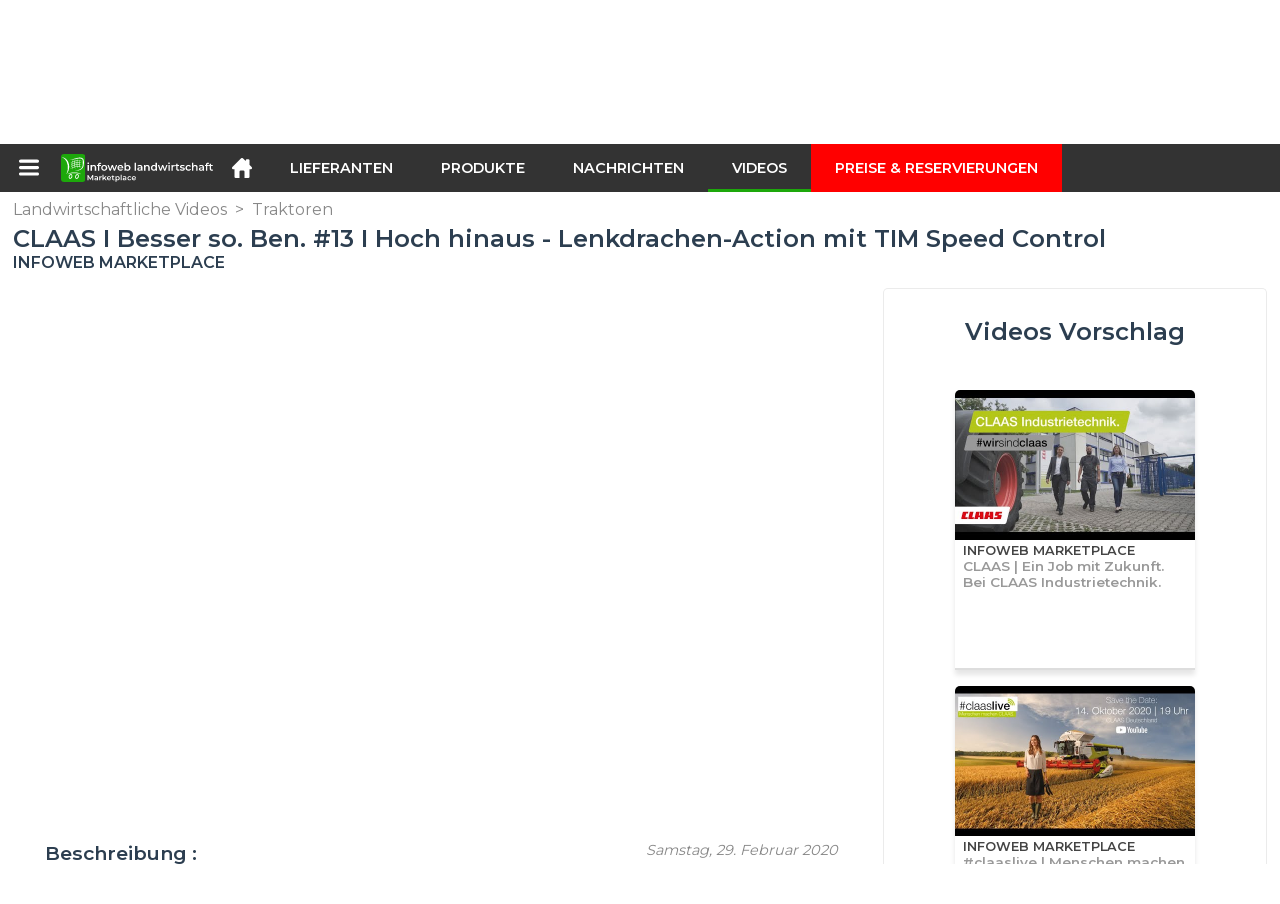

--- FILE ---
content_type: text/html; charset=utf-8
request_url: https://infoweb-landwirtschaft.de/claas-i-besser-so-ben-13-i-hoch-hinaus-lenkdrachen-action-mit-tim-speed-control-1151737635.html
body_size: 10958
content:
<!DOCTYPE html>
<html data-cache="2026-01-20 05:33:26" lang="de" data-geo="de" id="page-sheet" data-prod="yes" data-type="reportage" data-stats="6" data-tpl="agriculture" data-tpl-com="agriculture" data-tpl-fr="agriculture" data-tpl-es="agricultura" data-tpl-it="agricoltura" data-tpl-de="landwirtschaft" data-ignore="" class="html reportage de geo-de agriculture 6 domain-S    "><head data-version="2020-06-26_15-15"><meta charset="utf-8"/><meta name="content-language" content="de-DE"/><meta name="format-detection" content="telephone=no"/><meta name="viewport" content="width=device-width, initial-scale=1.0, maximum-scale=1.0, user-scalable=no, minimal-ui"/><meta name="apple-mobile-web-app-capable" content="yes"/><meta name="apple-mobile-web-app-status-bar-style" content="black-translucent"/><meta name="twitter:site" content="InfoWebAgri"/><!-- <TPL:PAGE:META> --><title>CLAAS I Besser so. Ben. #13 I Hoch hinaus - Lenkdrachen-Action mit TIM Speed Control</title><meta property="og:type" content="website"/><meta property="og:site_name" content="templates/title"/><meta property="og:title" content="CLAAS I Besser so. Ben. #13 I Hoch hinaus - Lenkdrachen-Action mit TIM Speed Control"/><meta property="og:description" content="Moin Leute, ich wisst ja, ich bin eher so der bodenständige Typ, aber auch für mich soll’s bei CLAAS langsam hoch hinaus gehen. Deshalb check ich hier den Wind mit meiner neuen App, und steig mit meinem Lenkdrachen – mit freundlicher Unterstützung…"/><meta property="og:image" content="https://infoweb-landwirtschaft.de/image/claas-i-besser-so-ben-13-i-hoch-hinaus-lenkdrachen-action-mit-tim-speed-control-5e59c7180f1b0.jpg"/><meta property="og:url" content="https://infoweb-landwirtschaft.de/claas-i-besser-so-ben-13-i-hoch-hinaus-lenkdrachen-action-mit-tim-speed-control-1151737635.html"/><meta name="twitter:card" content="summary_large_image"/><meta name="twitter:title" content="CLAAS I Besser so. Ben. #13 I Hoch hinaus - Lenkdrachen-Action mit TIM Speed Control"/><meta name="twitter:image" content="https://infoweb-landwirtschaft.de/image/claas-i-besser-so-ben-13-i-hoch-hinaus-lenkdrachen-action-mit-tim-speed-control-5e59c7180f1b0.jpg"/><meta name="twitter:description" content="Moin Leute, ich wisst ja, ich bin eher so der bodenständige Typ, aber auch für mich soll’s bei CLAAS langsam hoch hinaus gehen. Deshalb check ich hier den Wind mit meiner neuen App, und steig mit meinem Lenkdrachen – mit freundlicher Unterstützung…"/><link rel="alternate" hreflang="de" href="https://infoweb-landwirtschaft.de/claas-i-besser-so-ben-13-i-hoch-hinaus-lenkdrachen-action-mit-tim-speed-control-1151737635.html"/><link rel="canonical" href="https://infoweb-landwirtschaft.de/claas-i-besser-so-ben-13-i-hoch-hinaus-lenkdrachen-action-mit-tim-speed-control-1151737635.html"/><meta name="keywords" content="CLAAS I Besser so. Ben. #13 I Hoch hinaus - Lenkdrachen-Action mit TIM Speed Control"/><meta name="description" content="Moin Leute, ich wisst ja, ich bin eher so der bodenständige Typ, aber auch für mich soll’s bei CLAAS langsam hoch hinaus gehen. Deshalb check ich hier den Wind mit meiner neuen App, und steig mit meinem Lenkdrachen – mit freundlicher Unterstützung…"/><!-- </TPL:PAGE:META> --><script async="async" src="https://www.googletagmanager.com/gtag/js?id=UA-161766746-4"></script><script> const gTag = `UA-161766746-4`</script><script>
		window.dataLayer = window.dataLayer || []
		function gtag() { dataLayer.push(arguments) }
		gtag('js', new Date())
		gtag('config', gTag)
	</script><script type="text/javascript" src="/external.min.js?v=2020-06-26_15-15"></script><script type="text/javascript" src="/i18n.js?v=2020-06-26_15-15"></script><script type="text/javascript" src="/infoweb.js?v=2020-06-26_15-15"></script><link rel="alternate" type="application/rss+xml" href="/rss.xml" title="https://infoweb-landwirtschaft.de"/><link rel="stylesheet" type="text/css" href="https://fonts.googleapis.com/css?family=Montserrat:400,600&amp;subset=latin-ext"/><link rel="stylesheet" type="text/css" href="/external.min.css?v=2020-06-26_15-15"/><link id="infoweb-css" rel="stylesheet" type="text/css" href="/infoweb.css?v=2020-06-26_15-15"/><link rel="stylesheet" type="text/css" href="/infoweb.extra.css?v=2020-06-26_15-15"/><link rel="icon" type="image/png" href="/images/favicon.svg"/><link rel="icon" type="image/svg+xml" href="/images/favicon.svg"/><link rel="shortcut icon" href="/images/favicon.ico"/><link rel="apple-touch-icon" href="/images/apple-touch-icon.png"/><!-- <link rel="mask-icon" href="/images/global/mask-icon.svg" color="blue" /> --></head><body><div itemtype="http://schema.org/Organization" itemscope="itemscope"><meta itemprop="name" content="InfoWeb Landwirtschaft"/><meta itemprop="logo" content="https://infoweb-landwirtschaft.de/images/logo-black.svg"/><link itemprop="url" href="/"/><meta itemprop="slogan" content="1. Landwirtschaft Marktplatz"/><meta itemprop="description" content="Die Infoweb Agriculture-Website ist ein Marktplatz, der ausschließlich der Landwirtschaft gewidmet ist und alle Hersteller und Vertreiber von landwirtschaftlichen Produkten, Materialien und Geräten zusammenbringt. Der Landwirtschaftsmarkt bietet Sourcing-Tools, um die Aufmerksamkeit des Einkaufs aus der Internet-Forschungsphase auf sich zu ziehen. Wir wählen und referenzieren die wichtigsten landwirtschaftlichen Marken und Lieferanten auf unserem Markt unter Verwendung einer möglichst breiten Produktdatenbank. Vergleichen und wählen Sie die verschiedenen Lieferanten und Produkte auf dem Markt aus und kontaktieren Sie sie mit wenigen Klicks kostenlos. Seit mehr als 20 Jahren bringt der Infoweb Agriculture Marketplace alle landwirtschaftlichen Lieferanten in direkten Kontakt mit Käufern aus aller Welt. Erleichtern Sie Ihren Einkauf von landwirtschaftlichen Geräten auf dem 1. Landwirtschaftsmarkt."/><meta itemprop="member" content="Infoweb Market"/></div><header id="header" role="banner" class="nox"><a class="logo" href="/"><img src="images/logo2.svg"/></a><div id="links"><div id="auth" class="link"><a class="title" rel="nofollow" data-popin="auth-form" title="My Infoweb"><span>My Infoweb</span></a></div><div id="newsletter" class="link"><a class="title" data-popin="newsletter-form" title=" Newsletter abonnieren"><span> Newsletter abonnieren</span></a><form id="newsletter-form" class="newsletter" method="post"><input id="newsletter-input" type="email" class="before-submit" placeholder="deine Email"/><input id="newsletter-submit" type="submit" value="" class="template-background"/></form></div><div id="geolang" class="link"><a class="title i18n" data-popin="geolang-form" title="Internationale Marktplätze"><span>Deutsch</span></a><form id="geolang-form" class="auth" method="post" data-lang="de"><fieldset id="geolang-geo"><legend><span class="i18n" data-lang="de">Marketplaces</span></legend><p class="geolang-geo-de option"><input type="radio" name="geo" value="de" id="geolang-geo-de" checked="checked"/><label class="i18n template-background" for="geolang-geo-de" data-lang="de">Deutschland</label></p><p class="geolang-geo-fr option"><input type="radio" name="geo" value="fr" id="geolang-geo-fr"/><label class="i18n template-background" for="geolang-geo-fr" data-lang="de">Frankreich</label></p><p class="geolang-geo-it option"><input type="radio" name="geo" value="it" id="geolang-geo-it"/><label class="i18n template-background" for="geolang-geo-it" data-lang="de">Italien</label></p><p class="geolang-geo-es option"><input type="radio" name="geo" value="es" id="geolang-geo-es"/><label class="i18n template-background" for="geolang-geo-es" data-lang="de">Spanien</label></p><p class="geolang-geo-us option"><input type="radio" name="geo" value="us" id="geolang-geo-us"/><label class="i18n template-background" for="geolang-geo-us" data-lang="de">Vereinigte Staaten</label></p></fieldset><input name="old_geo" type="hidden" value="de"/><input name="old_lang" type="hidden" value="de"/><input id="geolang-submit" name="geolang" type="submit" value="" class="template-background"/></form></div></div><form id="search" role="search" method="get" action="/landwirtschaftliche-produkte-und-gerate-130.html"><input id="search-input" type="search" name="search" autocomplete="off" class="before-submit" placeholder="Produkt, Modell, Marke..."/><input id="search-submit" type="submit" value="" class="template-background"/><div id="search-autocomplete"><div id="search-suggestions"></div></div></form></header><nav id="nav-menu" role="navigation" class="nox"><nav id="nav-submenu" role="navigation" class="nox"><ul id="submenu" role="menu" aria-labelledby="menuitem-submenu" aria-expanded="false" aria-hidden="true"><li role="presentation" class="menu"><a role="menuitem" data-href="/">Startseite</a></li><li role="presentation" class="menu fournisseurs"><a role="menuitem" data-href="/landwirtschaftliche-lieferanten-120.html">Lieferanten</a></li><li role="presentation" class="menu produits"><a role="menuitem" data-href="/landwirtschaftliche-produkte-und-gerate-130.html">Produkte</a></li><li role="presentation" class="menu categories"><a role="menuitem" data-href="/kategorien-landwirtschaftlicher-erzeugnisse-101.html">Produkte</a></li><li role="presentation" class="menu cp"><a role="menuitem" data-href="/landwirtschaftliche-nachrichten-140.html">Nachrichten</a></li><li role="presentation" class="menu reportage"><a role="menuitem" data-href="/landwirtschaftliche-videos-150.html">Videos</a></li><li role="presentation" class="menu publications"><a role="menuitem" data-href="/landwirtschaftliche-kataloge-190.html">Kataloge</a></li><li role="presentation" class="menu events"><a role="menuitem" data-href="/landwirtschaftliche-fachmessen-180.html">Agenda</a></li><li role="presentation" class="menu oe"><a role="menuitem" data-href="/landwirtschaftliche-beschaftigung-160.html">Jobs</a></li><li role="presentation" class="menu pa"><a role="menuitem" data-href="/landwirtschaftliche-anlass-170.html">Gelegenheit</a></li><li role="presentation" class="menu devenir-exposant"><a role="menuitem" data-href="/verkaufen-auf-dem-marktplatz-105.html">Verkaufen auf dem Marktplatz</a></li><li role="presentation" class="menu pricing"><a role="menuitem" data-href="/product-pack-10029433.html">Preise &amp; Reservierungen</a></li><li role="presentation" class="categories" data-total=""><a role="menuitem" aria-haspopup="true" class="category" id="menu-category-0" data-value="0" href="/kategorien-landwirtschaftlicher-erzeugnisse-101.html" title="Alle Kategorien anzeigen">Alle Kategorien anzeigen</a></li><li role="presentation" class="category empty" data-total="-1"><a role="menuitem" aria-haspopup="true" class="category" id="menu-category-21563" data-value="21563" data-img="image-small/betriebsmanagement-60df5d19e01a1m.gif" title="Betriebsmanagement">Betriebsmanagement</a><ul class="subcategories" role="menu" aria-expanded="false" aria-hidden="true" aria-labelledby="menu-category-21563"><li role="presentation" class="subcategory empty" data-total="-1"><a class="subcategory" role="menuitem" id="menu-subcategory-13301" data-href="#" data-value="13301" data-img="image-small/messsysteme-wage-60df603d7b6f4o.jpg" title="Messsysteme, Wäge ">Messsysteme, Wäge </a><div class="hidden options"><span id="menu-options-924" data-id="924" data-title="Prix"><span>von 0 bis 99 Euro</span><span>von 100 bis 249 Euro</span><span>von 250 bis 499 Euro</span><span>von 500 bis 999 Euro</span><span>von 1000 bis 1999 Euro</span><span>von 2000 bis 4999 Euro</span><span>5000 Euro und mehr</span></span></div></li><li role="presentation" class="subcategory empty" data-total="-1"><a class="subcategory" role="menuitem" id="menu-subcategory-22273" data-href="#" data-value="22273" data-img="image-small/prazisionslandwirtschaft-6327324a61109g.png" title="Präzisionslandwirtschaft">Präzisionslandwirtschaft</a><div class="hidden options"></div></li><li role="presentation" class="subcategory empty" data-total="-1"><a class="subcategory" role="menuitem" id="menu-subcategory-22426" data-href="#" data-value="22426" data-img="image-small/softwares-632734a26c070m.png" title="Softwares">Softwares</a><div class="hidden options"></div></li></ul></li><li role="presentation" class="category" data-total="11"><a role="menuitem" aria-haspopup="true" class="category" id="menu-category-4226" data-value="4226" data-img="image-small/bewasserrung-60df5ced16b2dw.png" title="Bewässerrung">Bewässerrung</a><ul class="subcategories" role="menu" aria-expanded="false" aria-hidden="true" aria-labelledby="menu-category-4226"><li role="presentation" class="subcategory" data-total="11"><a class="subcategory" role="menuitem" id="menu-subcategory-4441" data-href="/bewasserungsausrustungen-1334441.html" data-value="4441" data-img="image-small/bewasserungsausrustungen-60df5fb8f25cen.jpg" title="Bewässerungsausrüstungen">Bewässerungsausrüstungen</a><div class="hidden options"><span id="menu-options-924" data-id="924" data-title="Prix"><span>von 0 bis 99 Euro</span><span>von 100 bis 249 Euro</span><span>von 250 bis 499 Euro</span><span>von 500 bis 999 Euro</span><span>von 1000 bis 1999 Euro</span><span>von 2000 bis 4999 Euro</span><span>5000 Euro und mehr</span></span></div></li><li role="presentation" class="subcategory empty" data-total="-1"><a class="subcategory" role="menuitem" id="menu-subcategory-22425" data-href="#" data-value="22425" data-img="image-small/bewasserungssteuerungen-63271fbb05ed3p.png" title="Bewässerungssteuerungen">Bewässerungssteuerungen</a><div class="hidden options"></div></li></ul></li><li role="presentation" class="category empty" data-total="-1"><a role="menuitem" aria-haspopup="true" class="category" id="menu-category-4233" data-value="4233" data-img="image-small/kleingerate-fur-die-landwirtschaft-60df5ce0ebffcs.png" title="Kleingeräte für die Landwirtschaft">Kleingeräte für die Landwirtschaft</a><ul class="subcategories" role="menu" aria-expanded="false" aria-hidden="true" aria-labelledby="menu-category-4233"><li role="presentation" class="subcategory empty" data-total="-1"><a class="subcategory" role="menuitem" id="menu-subcategory-20742" data-href="#" data-value="20742" data-img="image-small/kleine-werkzeuge-fur-die-landwirtschaft-60df5fa771b47x.jpg" title="Kleine Werkzeuge für die Landwirtschaft">Kleine Werkzeuge für die Landwirtschaft</a><div class="hidden options"><span id="menu-options-924" data-id="924" data-title="Prix"><span>von 0 bis 99 Euro</span><span>von 100 bis 249 Euro</span><span>von 250 bis 499 Euro</span><span>von 500 bis 999 Euro</span><span>von 1000 bis 1999 Euro</span><span>von 2000 bis 4999 Euro</span><span>5000 Euro und mehr</span></span></div></li></ul></li><li role="presentation" class="category empty" data-total="-1"><a role="menuitem" aria-haspopup="true" class="category" id="menu-category-21566" data-value="21566" data-img="image-small/kultur-60df5c37c9600m.jpg" title="Kultur">Kultur</a><ul class="subcategories" role="menu" aria-expanded="false" aria-hidden="true" aria-labelledby="menu-category-21566"><li role="presentation" class="subcategory empty" data-total="-1"><a class="subcategory" role="menuitem" id="menu-subcategory-22097" data-href="#" data-value="22097" data-img="image-small/ausrustung-fur-den-weinbau-60df5e98b5627p.jpg" title="Ausrüstung für den Weinbau">Ausrüstung für den Weinbau</a><div class="hidden options"><span id="menu-options-924" data-id="924" data-title="Prix"><span>von 0 bis 99 Euro</span><span>von 100 bis 249 Euro</span><span>von 250 bis 499 Euro</span><span>von 500 bis 999 Euro</span><span>von 1000 bis 1999 Euro</span><span>von 2000 bis 4999 Euro</span><span>5000 Euro und mehr</span></span></div></li><li role="presentation" class="subcategory empty" data-total="-1"><a class="subcategory" role="menuitem" id="menu-subcategory-22427" data-href="#" data-value="22427" data-img="image-small/baumzuchtausrustung-632841153e8bbu.png" title="Baumzuchtausrüstung">Baumzuchtausrüstung</a><div class="hidden options"></div></li><li role="presentation" class="subcategory empty" data-total="-1"><a class="subcategory" role="menuitem" id="menu-subcategory-22429" data-href="#" data-value="22429" data-img="image-small/flachserntegerate-632841b0d12feu.png" title="Flachserntegeräte">Flachserntegeräte</a><div class="hidden options"></div></li><li role="presentation" class="subcategory empty" data-total="-1"><a class="subcategory" role="menuitem" id="menu-subcategory-22431" data-href="#" data-value="22431" data-img="image-small/gartenbauliche-ausrustung-632843aa1779cw.png" title="Gartenbauliche Ausrüstung">Gartenbauliche Ausrüstung</a><div class="hidden options"></div></li><li role="presentation" class="subcategory empty" data-total="-1"><a class="subcategory" role="menuitem" id="menu-subcategory-22428" data-href="#" data-value="22428" data-img="image-small/gemuseanbau-ausrustung-63284162289afp.png" title="Gemüseanbau Ausrüstung">Gemüseanbau Ausrüstung</a><div class="hidden options"></div></li><li role="presentation" class="subcategory empty" data-total="-1"><a class="subcategory" role="menuitem" id="menu-subcategory-22430" data-href="#" data-value="22430" data-img="image-small/tabakausrustung-632841ea894d7j.png" title="Tabakausrüstung">Tabakausrüstung</a><div class="hidden options"></div></li></ul></li><li role="presentation" class="category" data-total="35"><a role="menuitem" aria-haspopup="true" class="category" id="menu-category-4231" data-value="4231" data-img="image-small/landtechnik-60df5d3c95f85l.png" title="Landtechnik">Landtechnik</a><ul class="subcategories" role="menu" aria-expanded="false" aria-hidden="true" aria-labelledby="menu-category-4231"><li role="presentation" class="subcategory empty" data-total="-1"><a class="subcategory" role="menuitem" id="menu-subcategory-12122" data-href="#" data-value="12122" data-img="image-small/bodenbearbeitung-60df60993c9d4u.jpg" title="Bodenbearbeitung">Bodenbearbeitung</a><div class="hidden options"><span id="menu-options-924" data-id="924" data-title="Prix"><span>von 0 bis 99 Euro</span><span>von 100 bis 249 Euro</span><span>von 250 bis 499 Euro</span><span>von 500 bis 999 Euro</span><span>von 1000 bis 1999 Euro</span><span>von 2000 bis 4999 Euro</span><span>5000 Euro und mehr</span></span></div></li><li role="presentation" class="subcategory empty" data-total="-1"><a class="subcategory" role="menuitem" id="menu-subcategory-21552" data-href="#" data-value="21552" data-img="image-small/dungung-60df5f2497ed3z.png" title="Düngung">Düngung</a><div class="hidden options"><span id="menu-options-924" data-id="924" data-title="Prix"><span>von 0 bis 99 Euro</span><span>von 100 bis 249 Euro</span><span>von 250 bis 499 Euro</span><span>von 500 bis 999 Euro</span><span>von 1000 bis 1999 Euro</span><span>von 2000 bis 4999 Euro</span><span>5000 Euro und mehr</span></span></div></li><li role="presentation" class="subcategory empty" data-total="-1"><a class="subcategory" role="menuitem" id="menu-subcategory-12077" data-href="#" data-value="12077" data-img="image-small/heuernte-63281285908c3t.png" title="Heuernte">Heuernte</a><div class="hidden options"><span id="menu-options-924" data-id="924" data-title="Prix"><span>von 0 bis 99 Euro</span><span>von 100 bis 249 Euro</span><span>von 250 bis 499 Euro</span><span>von 500 bis 999 Euro</span><span>von 1000 bis 1999 Euro</span><span>von 2000 bis 4999 Euro</span><span>5000 Euro und mehr</span></span></div></li><li role="presentation" class="subcategory empty" data-total="-1"><a class="subcategory" role="menuitem" id="menu-subcategory-12067" data-href="#" data-value="12067" data-img="image-small/saat-und-bepflanzung-60df5ff760643j.jpg" title="Saat und Bepflanzung">Saat und Bepflanzung</a><div class="hidden options"><span id="menu-options-924" data-id="924" data-title="Prix"><span>von 0 bis 99 Euro</span><span>von 100 bis 249 Euro</span><span>von 250 bis 499 Euro</span><span>von 500 bis 999 Euro</span><span>von 1000 bis 1999 Euro</span><span>von 2000 bis 4999 Euro</span><span>5000 Euro und mehr</span></span></div></li><li role="presentation" class="subcategory empty" data-total="-1"><a class="subcategory" role="menuitem" id="menu-subcategory-12078" data-href="#" data-value="12078" data-img="image-small/schutz-und-pflege-der-kulturen-60df5f4508052k.jpg" title="Schutz und Pflege der Kulturen">Schutz und Pflege der Kulturen</a><div class="hidden options"><span id="menu-options-924" data-id="924" data-title="Prix"><span>von 0 bis 99 Euro</span><span>von 100 bis 249 Euro</span><span>von 250 bis 499 Euro</span><span>von 500 bis 999 Euro</span><span>von 1000 bis 1999 Euro</span><span>von 2000 bis 4999 Euro</span><span>5000 Euro und mehr</span></span></div></li><li role="presentation" class="subcategory" data-total="35"><a class="subcategory" role="menuitem" id="menu-subcategory-4643" data-href="/transport-umschlag-1334643.html" data-value="4643" data-img="image-small/transport-umschlag-60df5f4a8187dj.png" title="Transport &amp; Umschlag">Transport &amp; Umschlag</a><div class="hidden options"><span id="menu-options-924" data-id="924" data-title="Prix"><span>von 0 bis 99 Euro</span><span>von 100 bis 249 Euro</span><span>von 250 bis 499 Euro</span><span>von 500 bis 999 Euro</span><span>von 1000 bis 1999 Euro</span><span>von 2000 bis 4999 Euro</span><span>5000 Euro und mehr</span></span></div></li></ul></li><li role="presentation" class="category" data-total="1"><a role="menuitem" aria-haspopup="true" class="category" id="menu-category-11715" data-value="11715" data-img="image-small/landwirtschaftliche-einrichtungen-60df5c23df2e4x.png" title="Landwirtschaftliche Einrichtungen">Landwirtschaftliche Einrichtungen</a><ul class="subcategories" role="menu" aria-expanded="false" aria-hidden="true" aria-labelledby="menu-category-11715"><li role="presentation" class="subcategory" data-total="1"><a class="subcategory" role="menuitem" id="menu-subcategory-12097" data-href="/abfallbewirtschaftung-13312097.html" data-value="12097" data-img="image-small/abfallbewirtschaftung-60df5f08635e9r.jpg" title="Abfallbewirtschaftung">Abfallbewirtschaftung</a><div class="hidden options"><span id="menu-options-924" data-id="924" data-title="Prix"><span>von 0 bis 99 Euro</span><span>von 100 bis 249 Euro</span><span>von 250 bis 499 Euro</span><span>von 500 bis 999 Euro</span><span>von 1000 bis 1999 Euro</span><span>von 2000 bis 4999 Euro</span><span>5000 Euro und mehr</span></span></div></li><li role="presentation" class="subcategory empty" data-total="-1"><a class="subcategory" role="menuitem" id="menu-subcategory-12168" data-href="#" data-value="12168" data-img="image-small/gebaude-landwirtschaftliche-hallen-60df5e7d193f4y.png" title="Gebäude, Landwirtschaftliche Hallen">Gebäude, Landwirtschaftliche Hallen</a><div class="hidden options"><span id="menu-options-924" data-id="924" data-title="Prix"><span>von 0 bis 99 Euro</span><span>von 100 bis 249 Euro</span><span>von 250 bis 499 Euro</span><span>von 500 bis 999 Euro</span><span>von 1000 bis 1999 Euro</span><span>von 2000 bis 4999 Euro</span><span>5000 Euro und mehr</span></span></div></li><li role="presentation" class="subcategory empty" data-total="-1"><a class="subcategory" role="menuitem" id="menu-subcategory-13386" data-href="#" data-value="13386" data-img="image-small/gebaudeeinrichtungen-60df5ef96002cr.jpg" title="Gebäudeeinrichtungen">Gebäudeeinrichtungen</a><div class="hidden options"><span id="menu-options-924" data-id="924" data-title="Prix"><span>von 0 bis 99 Euro</span><span>von 100 bis 249 Euro</span><span>von 250 bis 499 Euro</span><span>von 500 bis 999 Euro</span><span>von 1000 bis 1999 Euro</span><span>von 2000 bis 4999 Euro</span><span>5000 Euro und mehr</span></span></div></li><li role="presentation" class="subcategory empty" data-total="-1"><a class="subcategory" role="menuitem" id="menu-subcategory-15070" data-href="#" data-value="15070" data-img="image-small/lagerung-uberfuhrung-60df5e8d9f02eh.jpg" title="Lagerung &amp; Überführung">Lagerung &amp; Überführung</a><div class="hidden options"><span id="menu-options-924" data-id="924" data-title="Prix"><span>von 0 bis 99 Euro</span><span>von 100 bis 249 Euro</span><span>von 250 bis 499 Euro</span><span>von 500 bis 999 Euro</span><span>von 1000 bis 1999 Euro</span><span>von 2000 bis 4999 Euro</span><span>5000 Euro und mehr</span></span></div></li></ul></li><li role="presentation" class="category empty" data-total="-1"><a role="menuitem" aria-haspopup="true" class="category" id="menu-category-4230" data-value="4230" data-img="image-small/landwirtschaftliche-traktoren-60df5d26bf6b7i.png" title="Landwirtschaftliche Traktoren">Landwirtschaftliche Traktoren</a><ul class="subcategories" role="menu" aria-expanded="false" aria-hidden="true" aria-labelledby="menu-category-4230"><li role="presentation" class="subcategory empty" data-total="-1"><a class="subcategory" role="menuitem" id="menu-subcategory-21542" data-href="#" data-value="21542" data-img="image-small/quads-side-by-sides-60df6071b0ff2h.jpg" title="Quads, Side by Sides">Quads, Side by Sides</a><div class="hidden options"><span id="menu-options-907" data-id="907" data-title="Farbe"><span data-img="image-small/blau-5eb033bf07d49x.png">Blau</span><span data-img="image-small/braun-5eb0346dbffe4z.png">Braun</span><span data-img="image-small/gelb-5eb034232e00ao.png">Gelb</span><span data-img="image-small/grau-5eb033ed07ad3y.png">Grau</span><span data-img="image-small/grun-5eb0360898140j.png">Grün</span><span data-img="image-small/lila-5eb0364b57c4br.png">Lila</span><span data-img="image-small/orange-5eb034e8a1ad2i.png">Orange</span><span data-img="image-small/rosa-5eb03521ef583y.png">Rosa</span><span data-img="image-small/rot-5eb03570e9929x.png">Rot</span><span data-img="image-small/schwarz-5eb0349f85ecfp.png">Schwarz</span><span data-img="image-small/weiss-5eb03384f3e8fv.png">Weiß</span></span><span id="menu-options-924" data-id="924" data-title="Prix"><span>von 0 bis 99 Euro</span><span>von 100 bis 249 Euro</span><span>von 250 bis 499 Euro</span><span>von 500 bis 999 Euro</span><span>von 1000 bis 1999 Euro</span><span>von 2000 bis 4999 Euro</span><span>5000 Euro und mehr</span></span></div></li><li role="presentation" class="subcategory empty" data-total="-1"><a class="subcategory" role="menuitem" id="menu-subcategory-12039" data-href="#" data-value="12039" data-img="image-small/traktoren-60df607728a71z.jpg" title="Traktoren">Traktoren</a><div class="hidden options"><span id="menu-options-907" data-id="907" data-title="Farbe"><span data-img="image-small/blau-5eb033bf07d49x.png">Blau</span><span data-img="image-small/braun-5eb0346dbffe4z.png">Braun</span><span data-img="image-small/gelb-5eb034232e00ao.png">Gelb</span><span data-img="image-small/grau-5eb033ed07ad3y.png">Grau</span><span data-img="image-small/grun-5eb0360898140j.png">Grün</span><span data-img="image-small/lila-5eb0364b57c4br.png">Lila</span><span data-img="image-small/orange-5eb034e8a1ad2i.png">Orange</span><span data-img="image-small/rosa-5eb03521ef583y.png">Rosa</span><span data-img="image-small/rot-5eb03570e9929x.png">Rot</span><span data-img="image-small/schwarz-5eb0349f85ecfp.png">Schwarz</span><span data-img="image-small/weiss-5eb03384f3e8fv.png">Weiß</span></span><span id="menu-options-924" data-id="924" data-title="Prix"><span>von 0 bis 99 Euro</span><span>von 100 bis 249 Euro</span><span>von 250 bis 499 Euro</span><span>von 500 bis 999 Euro</span><span>von 1000 bis 1999 Euro</span><span>von 2000 bis 4999 Euro</span><span>5000 Euro und mehr</span></span></div></li><li role="presentation" class="subcategory empty" data-total="-1"><a class="subcategory" role="menuitem" id="menu-subcategory-20730" data-href="#" data-value="20730" data-img="image-small/traktorzubehor-60df6042975a9u.jpg" title="Traktorzubehör">Traktorzubehör</a><div class="hidden options"><span id="menu-options-924" data-id="924" data-title="Prix"><span>von 0 bis 99 Euro</span><span>von 100 bis 249 Euro</span><span>von 250 bis 499 Euro</span><span>von 500 bis 999 Euro</span><span>von 1000 bis 1999 Euro</span><span>von 2000 bis 4999 Euro</span><span>5000 Euro und mehr</span></span></div></li></ul></li><li role="presentation" class="category empty" data-total="-1"><a role="menuitem" aria-haspopup="true" class="category" id="menu-category-4234" data-value="4234" data-img="image-small/tierhaltung-60df5c5484ce2h.png" title="Tierhaltung">Tierhaltung</a><ul class="subcategories" role="menu" aria-expanded="false" aria-hidden="true" aria-labelledby="menu-category-4234"><li role="presentation" class="subcategory empty" data-total="-1"><a class="subcategory" role="menuitem" id="menu-subcategory-12087" data-href="#" data-value="12087" data-img="image-small/melkausrustungen-und-ernte-60df5f30016f0t.jpg" title="Melkausrüstungen - und Ernte">Melkausrüstungen - und Ernte</a><div class="hidden options"><span id="menu-options-924" data-id="924" data-title="Prix"><span>von 0 bis 99 Euro</span><span>von 100 bis 249 Euro</span><span>von 250 bis 499 Euro</span><span>von 500 bis 999 Euro</span><span>von 1000 bis 1999 Euro</span><span>von 2000 bis 4999 Euro</span><span>5000 Euro und mehr</span></span></div></li><li role="presentation" class="subcategory empty" data-total="-1"><a class="subcategory" role="menuitem" id="menu-subcategory-12117" data-href="#" data-value="12117" data-img="image-small/zuchtausstattung-60df5f0389248v.jpg" title="Zuchtausstattung">Zuchtausstattung</a><div class="hidden options"><span id="menu-options-924" data-id="924" data-title="Prix"><span>von 0 bis 99 Euro</span><span>von 100 bis 249 Euro</span><span>von 250 bis 499 Euro</span><span>von 500 bis 999 Euro</span><span>von 1000 bis 1999 Euro</span><span>von 2000 bis 4999 Euro</span><span>5000 Euro und mehr</span></span></div></li></ul></li></ul></nav><ul id="menu" role="menubar"><li class="submenu" role="presentation"><a id="menuitem-submenu" class="menuitem-submenu" role="menuitem" aria-haspopup="true"></a></li><li class="home" role="presentation"><a id="menuitem-home" class="menuitem-home" role="menuitem" aria-haspopup="true" href="/"></a></li><li role="presentation" class="fournisseurs"><a role="menuitem" href="/landwirtschaftliche-lieferanten-120.html">Lieferanten</a></li><li role="presentation" class="produits"><a role="menuitem" href="/landwirtschaftliche-produkte-und-gerate-130.html">Produkte</a></li><li role="presentation" class="categories"><a role="menuitem" href="/kategorien-landwirtschaftlicher-erzeugnisse-101.html">Produkte</a></li><li role="presentation" class="cp"><a role="menuitem" href="/landwirtschaftliche-nachrichten-140.html">Nachrichten</a></li><li role="presentation" class="reportage"><a role="menuitem" href="/landwirtschaftliche-videos-150.html">Videos</a></li><li role="presentation" class="publications"><a role="menuitem" href="/landwirtschaftliche-kataloge-190.html">Kataloge</a></li><li role="presentation" class="events"><a role="menuitem" href="/landwirtschaftliche-fachmessen-180.html">Agenda</a></li><li role="presentation" class="oe"><a role="menuitem" href="/landwirtschaftliche-beschaftigung-160.html">Jobs</a></li><li role="presentation" class="pa"><a role="menuitem" href="/landwirtschaftliche-anlass-170.html">Gelegenheit</a></li><li role="presentation" class="devenir-exposant"><a role="menuitem" href="/verkaufen-auf-dem-marktplatz-105.html">Verkaufen auf dem Marktplatz</a></li><li role="presentation" class="pricing"><a role="menuitem" href="/product-pack-10029433.html">Preise &amp; Reservierungen</a></li></ul></nav><div role="main" data-cache="2025-10-12 06:40:27" id="main-sheet" class="main nox sheet"><a id="go-top" class="hidden"></a><!-- 
	<div itemtype="http://schema.org/Organization" itemscope="itemscope"><meta itemprop="name" tal:attributes="content element/company" /><meta itemprop="description" tal:attributes="content element/intro_flat" /><meta itemprop="logo" tal:attributes="content string:${baseURL}/${element/logo}" /><meta itemprop="url" tal:attributes="content string:${baseURL}${element/id_user_url}" /></div>
    --><div class="schema hidden"><div itemscope="itemscope" itemtype="http://schema.org/VideoObject"><meta itemprop="name" content="CLAAS I Besser so. Ben. #13 I Hoch hinaus - Lenkdrachen-Action mit TIM Speed Control"/><meta itemprop="image" content="https://infoweb-landwirtschaft.de/image/claas-i-besser-so-ben-13-i-hoch-hinaus-lenkdrachen-action-mit-tim-speed-control-5e59c7180f1b0.jpg"/><meta itemprop="description" content="Moin Leute, ich wisst ja, ich bin eher so der bodenständige Typ, aber auch für mich soll’s bei CLAAS langsam hoch hinaus gehen. Deshalb check ich hier den Wind mit meiner neuen App, und steig mit meinem Lenkdrachen – mit freundlicher Unterstützung…"/><meta itemprop="thumbnailUrl" content="https://infoweb-landwirtschaft.de/image/claas-i-besser-so-ben-13-i-hoch-hinaus-lenkdrachen-action-mit-tim-speed-control-5e59c7180f1b0.jpg"/><meta itemprop="uploadDate" content="2020-02-29 03:06:18"/></div></div><div id="sticker" data-sector="114"><div id="sticker-container"><section id="introduction"><div id="path"><ul itemscope="itemscope" itemtype="http://schema.org/BreadcrumbList" class="schema"><li itemprop="itemListElement" itemscope="itemscope" itemtype="http://schema.org/ListItem"><a itemprop="item" href="/landwirtschaftliche-videos-150.html"><span itemprop="name">Landwirtschaftliche Videos</span></a><meta itemprop="position" content="1"/></li><li itemprop="itemListElement" itemscope="itemscope" itemtype="http://schema.org/ListItem"><span class="separator">&gt;</span><a itemprop="item" href="/traktoren-501.html"><span itemprop="name">Traktoren</span></a><meta itemprop="position" content="2"/></li></ul></div><h1 class="title">CLAAS I Besser so. Ben. #13 I Hoch hinaus - Lenkdrachen-Action mit TIM Speed Control</h1><h2 class="brand-title" content="InfoWeb Marketplace">InfoWeb Marketplace</h2></section><section id="presentation" data-element="1737635" data-supplier="522"><div id="sharing"><div class="socials"><a class="facebook" target="_blank" rel="nofollow noopener" href="https://facebook.com/sharer/sharer.php?u=https%3A%2F%2Finfoweb-landwirtschaft.de%2Fclaas-i-besser-so-ben-13-i-hoch-hinaus-lenkdrachen-action-mit-tim-speed-control-1151737635.html"></a><a class="twitter" target="_blank" rel="nofollow noopener" href="https://twitter.com/intent/tweet/?url=https%3A%2F%2Finfoweb-landwirtschaft.de%2Fclaas-i-besser-so-ben-13-i-hoch-hinaus-lenkdrachen-action-mit-tim-speed-control-1151737635.html&amp;amp;text=CLAAS+I+Besser+so.+Ben.+%2313+I+Hoch+hinaus+-+Lenkdrachen-Action+mit+TIM+Speed+Control"></a><!-- <a tal:attributes="href sharing/googleplus" class="googleplus" target="_blank"></a> --><a class="linkedin" target="_blank" rel="nofollow noopener" href="https://www.linkedin.com/shareArticle?mini=true&amp;amp;url=https%3A%2F%2Finfoweb-landwirtschaft.de%2Fclaas-i-besser-so-ben-13-i-hoch-hinaus-lenkdrachen-action-mit-tim-speed-control-1151737635.html&amp;amp;title=CLAAS+I+Besser+so.+Ben.+%2313+I+Hoch+hinaus+-+Lenkdrachen-Action+mit+TIM+Speed+Control&amp;amp;summary=CLAAS+I+Besser+so.+Ben.+%2313+I+Hoch+hinaus+-+Lenkdrachen-Action+mit+TIM+Speed+Control&amp;amp;source=https%3A%2F%2Finfoweb-landwirtschaft.de%2Fclaas-i-besser-so-ben-13-i-hoch-hinaus-lenkdrachen-action-mit-tim-speed-control-1151737635.html"></a><!-- <a tal:attributes="href sharing/pinterest" class="pinterest" target="_blank"></a> --></div></div><iframe id="video" class="box" width="100%" height="100%" frameborder="0" allowfullscreen="allowfullscreen" src="https://www.youtube.com/embed/qyw729SSOc4"></iframe><article id="article" class="box" role="article"><span class="date">Samstag, 29. Februar 2020</span><span id="intro-description">Beschreibung :</span><div class="description">Moin Leute, ich wisst ja, ich bin eher so der bodenständige Typ, aber auch für mich soll’s bei CLAAS langsam hoch hinaus gehen. Deshalb check ich hier den Wind mit meiner neuen App, und steig mit meinem Lenkdrachen – mit freundlicher Unterstützung meiner windigen Kollegin Sabine – dann mal so richtig auf!? Fliegerbrille? Check!? Uff...gar nicht so leicht mit dem Teil klarzukommen. Kaum kommt ein kleiner Sturm auf, zeigt sich, wer hier wen lenkt. Die volle Kontrolle, die hat man wohl nur mit TIM Speed Control. TIM ist kein Kumpel von mir in der Werkstatt, sondern das TRACTOR IMPLEMENT MANAGEMENT. Da quatscht zum Beispiel mein CARGOS als Anbaugerät quasi mit dem Traktor und sagt ihm, wie hoch die Vorfahrtgeschwindigkeit sein soll. Läuft alles über ISOBUS. Da wird bei hohem Volumen im Schwad die Geschwindigkeit sofort reduziert, bei niedrigem, ihr habt’s erraten, erhöht! Praktisch! Hat man das nicht, landet man mit dem Gesicht auch gerne mal im Dreck… Schaut’s Euch einfach mal an und lasst mich in den Kommentaren hören, wie es euch gefallen hat. 
Habt ihr so ein Ding selber mal gelenkt? Was macht ihr, wenn’s mal stürmisch wird? Und wer gibt euch die Richtung vor? Vergesst nicht zu abonnieren und die Glocke zu läuten, damit ihr keines meiner Videos mehr verpasst. Und schreibt mir, welches CLAAS Thema ich mal unter die Lupe nehmen soll. #claas #bessersoBEN


Speichert euch auch meine Playlist ab, teilt sie mit euren Freunden für die volle Ladung Ben und schaut einfach nochmal alle Folgen am Stück.
 
BESSER SO. BEN. Playlist:
https://www.youtube.com/playlist'list=PLUD5EJDvMybYntAiQwBHqUG8VpNArBlhK
CLAAS bei Facebook: https://www.facebook.com/CLAAS.Deutschland/
CLAAS bei Instagram: https://www.instagram.com/claas/?hl=de
CLAAS im Netz: https://www.claas.de</div></article><div id="discovery" class="box"><h2><!--     <span tal:condition="exists: discover" tal:content="i18n/discover">À découvrir</span> --><span>Suchen in Bezug auf</span><span class="discovery-subtitle">Traktoren</span></h2></div></section><section id="others"><div class="list others"><!-- desactivation ancien h2 lien en double
        <span class="box"><a tal:attributes="href othersAll" tal:content="i18n/element-others-${type}">Others</a></span>
         --><h2><span>Neueste Videos hinzugefügt von</span><span class="others-produits-subtitle">InfoWeb Marketplace</span></h2><div class="cards listing"><div class="card reportage  " id="card-element-1920148" data-update="2020-10-10 03:04:11" data-zones="61"><!-- Desactivation hover carte produit 
    <a class="hover sheet" data-layer="sheet" tal:attributes="href e/id_element_url; title e/title"><span class="company" tal:content="e/company">Company</span><span class="content" tal:content="e/content_trunc">Content</span></a>
    --><a class="infos sheet" data-layer="sheet" href="/claas-ein-job-mit-zukunft-bei-claas-industrietechnik-1151920148.html" title="CLAAS | Ein Job mit Zukunft. Bei CLAAS Industrietechnik."><span class="photo" data-image="image/claas-ein-job-mit-zukunft-bei-claas-industrietechnik-5f81088977d70.jpg"></span><span class="company">InfoWeb Marketplace</span><h2 class="title">CLAAS | Ein Job mit Zukunft. Bei CLAAS Industrietechnik.</h2></a><span class="action"><a class="button sheet template-background" data-layer="sheet" href="/claas-ein-job-mit-zukunft-bei-claas-industrietechnik-1151920148.html" title="CLAAS | Ein Job mit Zukunft. Bei CLAAS Industrietechnik.">Zeig mehr</a></span></div><div class="card reportage  " id="card-element-1920002" data-update="2020-10-09 03:05:17" data-zones="61"><!-- Desactivation hover carte produit 
    <a class="hover sheet" data-layer="sheet" tal:attributes="href e/id_element_url; title e/title"><span class="company" tal:content="e/company">Company</span><span class="content" tal:content="e/content_trunc">Content</span></a>
    --><a class="infos sheet" data-layer="sheet" href="/garantierte-getreidequalitat-john-deere-de-1151920002.html" title="Garantierte Getreidequalitat | John Deere DE"><span class="photo" data-image="image/garantierte-getreidequalitat-john-deere-de-5f7fb74b69cc9.jpg"></span><span class="company">InfoWeb Marketplace</span><h2 class="title">Garantierte Getreidequalitat | John Deere DE</h2></a><span class="action"><a class="button sheet template-background" data-layer="sheet" href="/garantierte-getreidequalitat-john-deere-de-1151920002.html" title="Garantierte Getreidequalitat | John Deere DE">Zeig mehr</a></span></div><div class="card reportage  " id="card-element-1919862" data-update="2020-10-08 03:05:39" data-zones="61"><!-- Desactivation hover carte produit 
    <a class="hover sheet" data-layer="sheet" tal:attributes="href e/id_element_url; title e/title"><span class="company" tal:content="e/company">Company</span><span class="content" tal:content="e/content_trunc">Content</span></a>
    --><a class="infos sheet" data-layer="sheet" href="/amaselect-row-prazise-bandspritzung-amazone-1151919862.html" title="AmaSelect Row - Präzise Bandspritzung  | AMAZONE"><span class="photo" data-image="image/amaselect-row-prazise-bandspritzung-amazone-5f7e65e121236.jpg"></span><span class="company">InfoWeb Marketplace</span><h2 class="title">AmaSelect Row - Präzise Bandspritzung  | AMAZONE</h2></a><span class="action"><a class="button sheet template-background" data-layer="sheet" href="/amaselect-row-prazise-bandspritzung-amazone-1151919862.html" title="AmaSelect Row - Präzise Bandspritzung  | AMAZONE">Zeig mehr</a></span></div><div class="card reportage  " id="card-element-1919659" data-update="2020-10-06 03:05:12" data-zones="61"><!-- Desactivation hover carte produit 
    <a class="hover sheet" data-layer="sheet" tal:attributes="href e/id_element_url; title e/title"><span class="company" tal:content="e/company">Company</span><span class="content" tal:content="e/content_trunc">Content</span></a>
    --><a class="infos sheet" data-layer="sheet" href="/claaslive-menschen-machen-claas-1151919659.html" title="#claaslive | Menschen machen CLAAS."><span class="photo" data-image="image/claaslive-menschen-machen-claas-5f7bc2c695368.jpg"></span><span class="company">InfoWeb Marketplace</span><h2 class="title">#claaslive | Menschen machen CLAAS.</h2></a><span class="action"><a class="button sheet template-background" data-layer="sheet" href="/claaslive-menschen-machen-claas-1151919659.html" title="#claaslive | Menschen machen CLAAS.">Zeig mehr</a></span></div><div class="card reportage  " id="card-element-1919538" data-update="2020-10-03 03:04:46" data-zones="61"><!-- Desactivation hover carte produit 
    <a class="hover sheet" data-layer="sheet" tal:attributes="href e/id_element_url; title e/title"><span class="company" tal:content="e/company">Company</span><span class="content" tal:content="e/content_trunc">Content</span></a>
    --><a class="infos sheet" data-layer="sheet" href="/zrrg-ottbergern-ropa-tiger-6s-mit-allroundschlegler-1151919538.html" title="ZRRG Ottbergern - ROPA Tiger 6S mit Allroundschlegler"><span class="photo" data-image="image/zrrg-ottbergern-ropa-tiger-6s-mit-allroundschlegler-5f77ce2cb437c.jpg"></span><span class="company">InfoWeb Marketplace</span><h2 class="title">ZRRG Ottbergern - ROPA Tiger 6S mit Allroundschlegler</h2></a><span class="action"><a class="button sheet template-background" data-layer="sheet" href="/zrrg-ottbergern-ropa-tiger-6s-mit-allroundschlegler-1151919538.html" title="ZRRG Ottbergern - ROPA Tiger 6S mit Allroundschlegler">Zeig mehr</a></span></div><div class="card reportage  " id="card-element-1919537" data-update="2020-10-03 03:04:44" data-zones="61"><!-- Desactivation hover carte produit 
    <a class="hover sheet" data-layer="sheet" tal:attributes="href e/id_element_url; title e/title"><span class="company" tal:content="e/company">Company</span><span class="content" tal:content="e/content_trunc">Content</span></a>
    --><a class="infos sheet" data-layer="sheet" href="/ropa-vertriebs-und-servicepartner-palandt-agrartechnik-gmbh-in-grasdorf-1151919537.html" title="ROPA Vertriebs- und Servicepartner - Palandt Agrartechnik GmbH in Grasdorf"><span class="photo" data-image="image/ropa-vertriebs-und-servicepartner-palandt-agrartechnik-gmbh-in-grasdorf-5f77ce2b547df.jpg"></span><span class="company">InfoWeb Marketplace</span><h2 class="title">ROPA Vertriebs- und Servicepartner - Palandt Agrartechnik GmbH in Grasdorf</h2></a><span class="action"><a class="button sheet template-background" data-layer="sheet" href="/ropa-vertriebs-und-servicepartner-palandt-agrartechnik-gmbh-in-grasdorf-1151919537.html" title="ROPA Vertriebs- und Servicepartner - Palandt Agrartechnik GmbH in Grasdorf">Zeig mehr</a></span></div><div class="card reportage  " id="card-element-1919536" data-update="2020-10-03 03:04:43" data-zones="61"><!-- Desactivation hover carte produit 
    <a class="hover sheet" data-layer="sheet" tal:attributes="href e/id_element_url; title e/title"><span class="company" tal:content="e/company">Company</span><span class="content" tal:content="e/content_trunc">Content</span></a>
    --><a class="infos sheet" data-layer="sheet" href="/ropa-vertriebs-und-servicepartner-palandt-agrartec-gmbh-in-uelzen-1151919536.html" title="ROPA Vertriebs- und Servicepartner - Palandt AgrarTec GmbH in Uelzen"><span class="photo" data-image="image/ropa-vertriebs-und-servicepartner-palandt-agrartec-gmbh-in-uelzen-5f77ce28ca6c2.jpg"></span><span class="company">InfoWeb Marketplace</span><h2 class="title">ROPA Vertriebs- und Servicepartner - Palandt AgrarTec GmbH in Uelzen</h2></a><span class="action"><a class="button sheet template-background" data-layer="sheet" href="/ropa-vertriebs-und-servicepartner-palandt-agrartec-gmbh-in-uelzen-1151919536.html" title="ROPA Vertriebs- und Servicepartner - Palandt AgrarTec GmbH in Uelzen">Zeig mehr</a></span></div><div class="card reportage  " id="card-element-1919535" data-update="2020-10-03 03:04:40" data-zones="61"><!-- Desactivation hover carte produit 
    <a class="hover sheet" data-layer="sheet" tal:attributes="href e/id_element_url; title e/title"><span class="company" tal:content="e/company">Company</span><span class="content" tal:content="e/content_trunc">Content</span></a>
    --><a class="infos sheet" data-layer="sheet" href="/luftaufnahmen-vom-tochterunternehmen-ropa-ukraine-1151919535.html" title="Luftaufnahmen vom Tochterunternehmen ROPA Ukraine"><span class="photo" data-image="image/luftaufnahmen-vom-tochterunternehmen-ropa-ukraine-5f77ce2773756.jpg"></span><span class="company">InfoWeb Marketplace</span><h2 class="title">Luftaufnahmen vom Tochterunternehmen ROPA Ukraine</h2></a><span class="action"><a class="button sheet template-background" data-layer="sheet" href="/luftaufnahmen-vom-tochterunternehmen-ropa-ukraine-1151919535.html" title="Luftaufnahmen vom Tochterunternehmen ROPA Ukraine">Zeig mehr</a></span></div><div class="card reportage  " id="card-element-1919455" data-update="2020-10-02 03:05:42" data-zones="61"><!-- Desactivation hover carte produit 
    <a class="hover sheet" data-layer="sheet" tal:attributes="href e/id_element_url; title e/title"><span class="company" tal:content="e/company">Company</span><span class="content" tal:content="e/content_trunc">Content</span></a>
    --><a class="infos sheet" data-layer="sheet" href="/claas-werde-teil-unseres-teams-1151919455.html" title="CLAAS | Werde Teil unseres Teams."><span class="photo" data-image="image/claas-werde-teil-unseres-teams-5f767ce37fe01.jpg"></span><span class="company">InfoWeb Marketplace</span><h2 class="title">CLAAS | Werde Teil unseres Teams.</h2></a><span class="action"><a class="button sheet template-background" data-layer="sheet" href="/claas-werde-teil-unseres-teams-1151919455.html" title="CLAAS | Werde Teil unseres Teams.">Zeig mehr</a></span></div><div class="card reportage  " id="card-element-1919258" data-update="2020-10-01 03:04:15" data-zones="61"><!-- Desactivation hover carte produit 
    <a class="hover sheet" data-layer="sheet" tal:attributes="href e/id_element_url; title e/title"><span class="company" tal:content="e/company">Company</span><span class="content" tal:content="e/content_trunc">Content</span></a>
    --><a class="infos sheet" data-layer="sheet" href="/apv-rollhacke-im-einsatz-apv-rotary-hoe-in-action-1151919258.html" title="APV Rollhacke im Einsatz | APV Rotary Hoe in Action"><span class="photo" data-image="image/apv-rollhacke-im-einsatz-apv-rotary-hoe-in-action-5f752b0dc3fc7.jpg"></span><span class="company">InfoWeb Marketplace</span><h2 class="title">APV Rollhacke im Einsatz | APV Rotary Hoe in Action</h2></a><span class="action"><a class="button sheet template-background" data-layer="sheet" href="/apv-rollhacke-im-einsatz-apv-rotary-hoe-in-action-1151919258.html" title="APV Rollhacke im Einsatz | APV Rotary Hoe in Action">Zeig mehr</a></span></div><div class="card reportage  " id="card-element-1919257" data-update="2020-10-01 03:04:13" data-zones="61"><!-- Desactivation hover carte produit 
    <a class="hover sheet" data-layer="sheet" tal:attributes="href e/id_element_url; title e/title"><span class="company" tal:content="e/company">Company</span><span class="content" tal:content="e/content_trunc">Content</span></a>
    --><a class="infos sheet" data-layer="sheet" href="/apv-rollhacke-rh-600-m1-im-schnittlauch-apv-rotary-hoe-in-chives-1151919257.html" title="APV Rollhacke RH 600 M1 im Schnittlauch | APV Rotary Hoe in chives"><span class="photo" data-image="image/apv-rollhacke-rh-600-m1-im-schnittlauch-apv-rotary-hoe-in-chives-5f752b0bd2828.jpg"></span><span class="company">InfoWeb Marketplace</span><h2 class="title">APV Rollhacke RH 600 M1 im Schnittlauch | APV Rotary Hoe in chives</h2></a><span class="action"><a class="button sheet template-background" data-layer="sheet" href="/apv-rollhacke-rh-600-m1-im-schnittlauch-apv-rotary-hoe-in-chives-1151919257.html" title="APV Rollhacke RH 600 M1 im Schnittlauch | APV Rotary Hoe in chives">Zeig mehr</a></span></div><div class="card reportage  " id="card-element-1919256" data-update="2020-10-01 03:04:11" data-zones="61"><!-- Desactivation hover carte produit 
    <a class="hover sheet" data-layer="sheet" tal:attributes="href e/id_element_url; title e/title"><span class="company" tal:content="e/company">Company</span><span class="content" tal:content="e/content_trunc">Content</span></a>
    --><a class="infos sheet" data-layer="sheet" href="/impressionen-feldtag-schluterfreunde-amazone-1151919256.html" title="Impressionen Feldtag Schlüterfreunde | AMAZONE"><span class="photo" data-image="image/impressionen-feldtag-schluterfreunde-amazone-5f752b099eff1.jpg"></span><span class="company">InfoWeb Marketplace</span><h2 class="title">Impressionen Feldtag Schlüterfreunde | AMAZONE</h2></a><span class="action"><a class="button sheet template-background" data-layer="sheet" href="/impressionen-feldtag-schluterfreunde-amazone-1151919256.html" title="Impressionen Feldtag Schlüterfreunde | AMAZONE">Zeig mehr</a></span></div></div></div></section></div><span id="sticker-bottom"></span></div><aside role="complementary"><div class="box similar reportage"><h2><!-- <Desactivation span pour ajout lien cliquable><span tal:content="i18n/supplier-similar-${sug/type}">Similar</span>
        --><a class="cards suggestions" href="/landwirtschaftliche-videos-150.html">Videos Vorschlag</a></h2><div class="cards suggestions"><div class="card reportage  addon-sector" id="card-element-1920148" data-update="2020-10-10 03:04:11" data-zones="61"><!-- Desactivation hover carte produit 
    <a class="hover sheet" data-layer="sheet" tal:attributes="href e/id_element_url; title e/title"><span class="company" tal:content="e/company">Company</span><span class="content" tal:content="e/content_trunc">Content</span></a>
    --><a class="infos sheet" data-layer="sheet" href="/claas-ein-job-mit-zukunft-bei-claas-industrietechnik-1151920148.html" title="CLAAS | Ein Job mit Zukunft. Bei CLAAS Industrietechnik."><span class="photo" data-image="image/claas-ein-job-mit-zukunft-bei-claas-industrietechnik-5f81088977d70.jpg"></span><span class="company">InfoWeb Marketplace</span><h2 class="title">CLAAS | Ein Job mit Zukunft. Bei CLAAS Industrietechnik.</h2></a><span class="action"><a class="button sheet template-background" data-layer="sheet" href="/claas-ein-job-mit-zukunft-bei-claas-industrietechnik-1151920148.html" title="CLAAS | Ein Job mit Zukunft. Bei CLAAS Industrietechnik.">Zeig mehr</a></span></div><div class="card reportage  addon-sector" id="card-element-1919659" data-update="2020-10-06 03:05:12" data-zones="61"><!-- Desactivation hover carte produit 
    <a class="hover sheet" data-layer="sheet" tal:attributes="href e/id_element_url; title e/title"><span class="company" tal:content="e/company">Company</span><span class="content" tal:content="e/content_trunc">Content</span></a>
    --><a class="infos sheet" data-layer="sheet" href="/claaslive-menschen-machen-claas-1151919659.html" title="#claaslive | Menschen machen CLAAS."><span class="photo" data-image="image/claaslive-menschen-machen-claas-5f7bc2c695368.jpg"></span><span class="company">InfoWeb Marketplace</span><h2 class="title">#claaslive | Menschen machen CLAAS.</h2></a><span class="action"><a class="button sheet template-background" data-layer="sheet" href="/claaslive-menschen-machen-claas-1151919659.html" title="#claaslive | Menschen machen CLAAS.">Zeig mehr</a></span></div></div><!-- <Desactivation lien car doublon avec ajout du titre cliquable><a class="list-all" tal:attributes="href string:${sug/all}" tal:content="i18n/supplier-list-${sug/type}">All</a>
      --></div><div class="box similar produits"><h2><!-- <Desactivation span pour ajout lien cliquable><span tal:content="i18n/supplier-similar-${sug/type}">Similar</span>
        --><a class="cards suggestions" href="/landwirtschaftliche-produkte-und-gerate-130.html">Ähnliche Produkte</a></h2><div class="cards suggestions"><div class="card produits  addon-misc" id="card-element-49579" data-update="2023-01-31 15:00:21" data-zones="61"><!-- Desactivation hover carte produit 
    <a class="hover sheet" data-layer="sheet" tal:attributes="href e/id_element_url; title e/title"><span class="company" tal:content="e/company">Company</span><span class="content" tal:content="e/content_trunc">Content</span></a>
    --><a class="infos sheet" data-layer="sheet" href="/serre-balls-c3-serie-11349579.html" title="Serre Balls C3 Serie"><span class="photo" data-image="image/serre-balls-c3-serie-125248034153309cf4ee709.jpg"></span><span class="wishlist" title="Zu meinen Favoriten in My Infoweb hinzufügen" data-id="49579"></span><span class="company">LAMY LES CONSTRUCTEURS</span><h2 class="title">Serre Balls C3 Serie</h2><span class="price-norebate company"></span><span class="prix company"></span><div id="quote-label"><span class="quote-label">Beim Angebot</span></div></a><span class="action invoice"><a class="button contact invoice sheet template-background" href="/serre-balls-c3-serie-11349579.html#contact" title="Serre Balls C3 Serie" data-contact="product" data-id="49579">Angebot</a><a class="invoice-grouped template-background" href="/serre-balls-c3-serie-11349579.html" title="Gruppiert Kostenvoranschlag " data-id="49579">+</a></span></div><div class="card produits  addon-misc" id="card-element-823091" data-update="2023-01-31 14:59:04" data-zones="61"><!-- Desactivation hover carte produit 
    <a class="hover sheet" data-layer="sheet" tal:attributes="href e/id_element_url; title e/title"><span class="company" tal:content="e/company">Company</span><span class="content" tal:content="e/content_trunc">Content</span></a>
    --><a class="infos sheet" data-layer="sheet" href="/hydraulische-multifunktionsgabel-113823091.html" title="Hydraulische Multifunktionsgabel"><span class="photo" data-image="image/hydraulische-multifunktionsgabel-5936a82792b3a.png"></span><span class="wishlist" title="Zu meinen Favoriten in My Infoweb hinzufügen" data-id="823091"></span><span class="company">LAMY LES CONSTRUCTEURS</span><h2 class="title">Hydraulische Multifunktionsgabel</h2><span class="price-norebate company"></span><span class="prix company"></span><div id="quote-label"><span class="quote-label">Beim Angebot</span></div></a><span class="action invoice"><a class="button contact invoice sheet template-background" href="/hydraulische-multifunktionsgabel-113823091.html#contact" title="Hydraulische Multifunktionsgabel" data-contact="product" data-id="823091">Angebot</a><a class="invoice-grouped template-background" href="/hydraulische-multifunktionsgabel-113823091.html" title="Gruppiert Kostenvoranschlag " data-id="823091">+</a></span></div></div><!-- <Desactivation lien car doublon avec ajout du titre cliquable><a class="list-all" tal:attributes="href string:${sug/all}" tal:content="i18n/supplier-list-${sug/type}">All</a>
      --></div><div class="box similar cp"><h2><!-- <Desactivation span pour ajout lien cliquable><span tal:content="i18n/supplier-similar-${sug/type}">Similar</span>
        --><a class="cards suggestions" href="/landwirtschaftliche-nachrichten-140.html">Beliebte Nachrichten</a></h2><div class="cards suggestions"><div class="card cp  addon-sector" id="card-element-47628" data-update="2019-12-24 15:22:32" data-zones="61"><!-- Desactivation hover carte produit 
    <a class="hover sheet" data-layer="sheet" tal:attributes="href e/id_element_url; title e/title"><span class="company" tal:content="e/company">Company</span><span class="content" tal:content="e/content_trunc">Content</span></a>
    --><a class="infos sheet" data-layer="sheet" href="/die-rsm-von-kuhn-um-die-schultern-zu-mahen-11447628.html" title="Die RSM von Kuhn, um die Schultern zu mähen."><span class="photo" data-image="image/die-rsm-von-kuhn-um-die-schultern-zu-mahen-131348256052e23f2ee21bf.jpg"></span><span class="company">KUHN</span><h2 class="title">Die RSM von Kuhn, um die Schultern zu mähen.</h2></a><span class="action"><a class="button sheet template-background" data-layer="sheet" href="/die-rsm-von-kuhn-um-die-schultern-zu-mahen-11447628.html" title="Die RSM von Kuhn, um die Schultern zu mähen.">Lesen Sie mehr</a></span></div><div class="card cp  addon-sector" id="card-element-47603" data-update="2019-12-24 15:21:59" data-zones="61"><!-- Desactivation hover carte produit 
    <a class="hover sheet" data-layer="sheet" tal:attributes="href e/id_element_url; title e/title"><span class="company" tal:content="e/company">Company</span><span class="content" tal:content="e/content_trunc">Content</span></a>
    --><a class="infos sheet" data-layer="sheet" href="/anreicherung-der-jcb-526-56-durch-agri-plus-11447603.html" title="Anreicherung der JCB 526-56 durch AGRI Plus"><span class="photo" data-image="image/anreicherung-der-jcb-526-56-durch-agri-plus-73821888252e23cda76f2a.jpg"></span><span class="company">JCB</span><h2 class="title">Anreicherung der JCB 526-56 durch AGRI Plus</h2></a><span class="action"><a class="button sheet template-background" data-layer="sheet" href="/anreicherung-der-jcb-526-56-durch-agri-plus-11447603.html" title="Anreicherung der JCB 526-56 durch AGRI Plus">Lesen Sie mehr</a></span></div></div><!-- <Desactivation lien car doublon avec ajout du titre cliquable><a class="list-all" tal:attributes="href string:${sug/all}" tal:content="i18n/supplier-list-${sug/type}">All</a>
      --></div><div class="box similar info-sda hidden"><h2><span>Angebot des Augenblicks</span></h2></div></aside><div id="invoices-grouped"><a id="invoices-grouped-button" class="button contact template-background" data-contact="products"><span>Gruppiertes Kostenvoranschläge </span>&nbsp;<span id="nb-invoices">(0)</span></a><a id="invoices-grouped-close" class="close"></a></div><div id="contact" class="hidden"><form id="contact-form" method="post"><a id="contact-close"></a><div id="contact-list"></div><input type="text" name="company" class="required by-mail" placeholder="Unternehmen"/><input type="text" name="name" class="required by-mail" placeholder="Namen"/><input type="email" name="email" class="required by-mail by-newsletter" placeholder="Email"/><input type="text" name="phone" class="by-mail" placeholder="Telefon (optional)"/><input type="text" name="callback" class="by-phone" placeholder="Votre numéro international (ex: +33601234567)"/><textarea name="address" class="by-mail" placeholder="Adresse (optional)"></textarea><textarea name="message" class="required by-mail" placeholder="Nachricht"></textarea><div id="captcha"></div><input type="submit" name="submit" value="" class="template-background"/></form></div></div><footer id="footer" role="contentinfo" class="nox"><hr id="footer-separator" class="template-background"/><div id="footer-links"><div id="footer-links-halls"><div class="container"><p class="title">Marktplatzsektoren</p><ul><li><!-- desactivation redirect 301 <a tal:attributes="href u/url; title u/title" tal:content="u/title">Hall X</a>--><span title="Traktoren">Traktoren</span></li><li><!-- desactivation redirect 301 <a tal:attributes="href u/url; title u/title" tal:content="u/title">Hall X</a>--><span title="Landtechnik">Landtechnik</span></li><li><!-- desactivation redirect 301 <a tal:attributes="href u/url; title u/title" tal:content="u/title">Hall X</a>--><span title="Tierhaltung, Streugerät">Tierhaltung, Streugerät</span></li><li><!-- desactivation redirect 301 <a tal:attributes="href u/url; title u/title" tal:content="u/title">Hall X</a>--><span title="Bewässerung">Bewässerung</span></li><li><!-- desactivation redirect 301 <a tal:attributes="href u/url; title u/title" tal:content="u/title">Hall X</a>--><span title="Landmaschinen">Landmaschinen</span></li><li><!-- desactivation redirect 301 <a tal:attributes="href u/url; title u/title" tal:content="u/title">Hall X</a>--><span title="Spezialisierte Kulturen">Spezialisierte Kulturen</span></li><li><!-- desactivation redirect 301 <a tal:attributes="href u/url; title u/title" tal:content="u/title">Hall X</a>--><span title="Technologien">Technologien</span></li><li><!-- desactivation redirect 301 <a tal:attributes="href u/url; title u/title" tal:content="u/title">Hall X</a>--><span title="Infrastruktur">Infrastruktur</span></li></ul></div></div><div id="footer-links-about-services"><div class="container"><div class="about"><p class="title">Infoweb Market Netzwerk</p><ul><li><a href="/erste-b2b-marktplatz-10029282.html">Erste B2B Marktplatz</a></li><li><a href="/unsere-b2b-marktplatze-10029418.html">Unsere B2B-Marktplätze</a></li><li><a href="/unsere-publikationen-10029424.html">Unsere Publikationen</a></li><li><a href="/unsere-partner-10029425.html">Unsere Partner</a></li><li><a href="#"></a></li><li><a href="/datenschutz-10029320.html">Datenschutz</a></li></ul></div><div class="services"><p class="title">Brauchen Sie Hilfe ?</p><ul><li><a href="/verkaufen-auf-dem-marktplatz-105.html">Verkaufen auf dem Marktplatz</a></li><li><a href="/verkaufer-faqs-10029426.html">Verkäufer FAQs</a></li><li><a href="/kaufen-sie-auf-dem-marktplatz-10029416.html">Kaufen Sie auf dem Marktplatz</a></li><li><a href="/kaufer-faqs-10029417.html">Käufer FAQs</a></li></ul></div></div></div><div id="footer-links-infoweb"><div class="container"><!--   <p class="title" tal:content="i18n/footer-title-infomedia">InfoWeb</p> --><p class="title">1. Landwirtschaft Marktplatz</p><p class="marketplace-intro">Die Infoweb Agriculture-Website ist ein Marktplatz, der ausschließlich der Landwirtschaft gewidmet ist und alle Hersteller und Vertreiber von landwirtschaftlichen Produkten, Materialien und Geräten zusammenbringt. Der Landwirtschaftsmarkt bietet Sourcing-Tools, um die Aufmerksamkeit des Einkaufs aus der Internet-Forschungsphase auf sich zu ziehen. Wir wählen und referenzieren die wichtigsten landwirtschaftlichen Marken und Lieferanten auf unserem Markt unter Verwendung einer möglichst breiten Produktdatenbank. Vergleichen und wählen Sie die verschiedenen Lieferanten und Produkte auf dem Markt aus und kontaktieren Sie sie mit wenigen Klicks kostenlos. Seit mehr als 20 Jahren bringt der Infoweb Agriculture Marketplace alle landwirtschaftlichen Lieferanten in direkten Kontakt mit Käufern aus aller Welt. Erleichtern Sie Ihren Einkauf von landwirtschaftlichen Geräten auf dem 1. Landwirtschaftsmarkt.</p><!--
          <ul><li tal:repeat="u urls/infoweb"><a tal:attributes="href u/url" tal:content="u/title">Site</a></li></ul>
          --></div></div></div><div id="footer-social-networks"><ul><li class="facebook"><a class="external u/class" target="_blank" rel="nofollow noopener" href="https://www.facebook.com/infowebagriculture/" title="Facebook"><span>Facebook</span></a></li><li class="twitter"><a class="external u/class" target="_blank" rel="nofollow noopener" href="https://twitter.com/#!/InfoWebAgri" title="Twitter"><span>Twitter</span></a></li><li class="googleplus"><a class="external u/class" target="_blank" rel="nofollow noopener" href="https://plus.google.com/+InfowebagricultureFr/posts" title="Google+"><span>Google+</span></a></li><li class="linkedin"><a class="external u/class" target="_blank" rel="nofollow noopener" href="https://www.linkedin.com/showcase/info-web-agriculture/" title="LinkedIn"><span>LinkedIn</span></a></li><li class="youtube"><a class="external u/class" target="_blank" rel="nofollow noopener" href="https://www.youtube.com/channel/UCfV7GpTGUYGdTjE8y3S4bdw/feed" title="YouTube"><span>YouTube</span></a></li><li class="pinterest"><a class="external u/class" target="_blank" rel="nofollow noopener" href="https://www.pinterest.fr/infowebmarketplacefrance/infoweb-agriculture/" title="Pinterest"><span>Pinterest</span></a></li><li class="tumblr"><a class="external u/class" target="_blank" rel="nofollow noopener" href="https://infoweb-agriculture.tumblr.com/" title="Tumblr"><span>Tumblr</span></a></li><li class="rss"><a class="external u/class" target="_blank" rel="nofollow noopener" href="https://infoweb-landwirtschaft.de/rss.xml" title="RSS"><span>RSS</span></a></li></ul></div><div id="footer-texts"><span id="footer-copyright"><a id="infoweb-market"></a>
        1. B2B Marketplaces-Netzwerk - © 2005-2025
        <a id="xiti"></a></span><span id="footer-infomedia"><a href="https://infomedia-publishing.fr" target="_blank" rel="noopener" class="external">Eine Website der Gruppe Info Media</a></span><span id="footer-nox-digital"><a href="https://nox.digital" target="_blank" rel="noopener" class="external">Ontwikkeld door « nox digital »</a></span></div></footer><script defer src="https://static.cloudflareinsights.com/beacon.min.js/vcd15cbe7772f49c399c6a5babf22c1241717689176015" integrity="sha512-ZpsOmlRQV6y907TI0dKBHq9Md29nnaEIPlkf84rnaERnq6zvWvPUqr2ft8M1aS28oN72PdrCzSjY4U6VaAw1EQ==" data-cf-beacon='{"version":"2024.11.0","token":"54befec63bcd47acaf3b2d50c8be92b4","r":1,"server_timing":{"name":{"cfCacheStatus":true,"cfEdge":true,"cfExtPri":true,"cfL4":true,"cfOrigin":true,"cfSpeedBrain":true},"location_startswith":null}}' crossorigin="anonymous"></script>
</body></html>